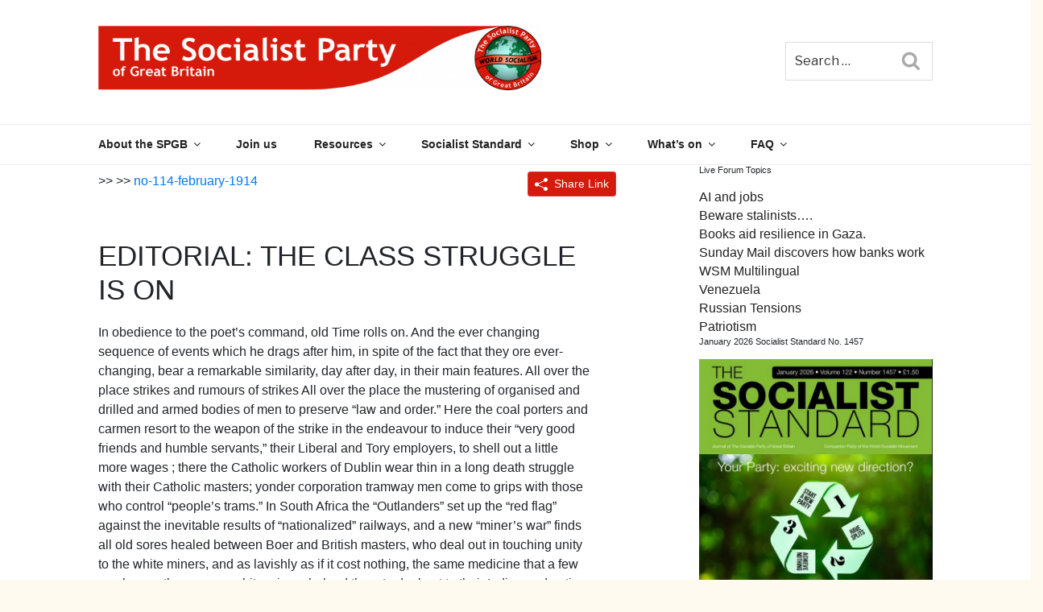

--- FILE ---
content_type: text/html; charset=utf-8
request_url: https://www.google.com/recaptcha/api2/anchor?ar=1&k=6LcxfM8ZAAAAAK6hnmTHkQQoGd9MxJKTBSQdA1hg&co=aHR0cHM6Ly93d3cud29ybGRzb2NpYWxpc20ub3JnOjQ0Mw..&hl=en&v=9TiwnJFHeuIw_s0wSd3fiKfN&size=invisible&anchor-ms=20000&execute-ms=30000&cb=87hzzbgzz0te
body_size: 48317
content:
<!DOCTYPE HTML><html dir="ltr" lang="en"><head><meta http-equiv="Content-Type" content="text/html; charset=UTF-8">
<meta http-equiv="X-UA-Compatible" content="IE=edge">
<title>reCAPTCHA</title>
<style type="text/css">
/* cyrillic-ext */
@font-face {
  font-family: 'Roboto';
  font-style: normal;
  font-weight: 400;
  font-stretch: 100%;
  src: url(//fonts.gstatic.com/s/roboto/v48/KFO7CnqEu92Fr1ME7kSn66aGLdTylUAMa3GUBHMdazTgWw.woff2) format('woff2');
  unicode-range: U+0460-052F, U+1C80-1C8A, U+20B4, U+2DE0-2DFF, U+A640-A69F, U+FE2E-FE2F;
}
/* cyrillic */
@font-face {
  font-family: 'Roboto';
  font-style: normal;
  font-weight: 400;
  font-stretch: 100%;
  src: url(//fonts.gstatic.com/s/roboto/v48/KFO7CnqEu92Fr1ME7kSn66aGLdTylUAMa3iUBHMdazTgWw.woff2) format('woff2');
  unicode-range: U+0301, U+0400-045F, U+0490-0491, U+04B0-04B1, U+2116;
}
/* greek-ext */
@font-face {
  font-family: 'Roboto';
  font-style: normal;
  font-weight: 400;
  font-stretch: 100%;
  src: url(//fonts.gstatic.com/s/roboto/v48/KFO7CnqEu92Fr1ME7kSn66aGLdTylUAMa3CUBHMdazTgWw.woff2) format('woff2');
  unicode-range: U+1F00-1FFF;
}
/* greek */
@font-face {
  font-family: 'Roboto';
  font-style: normal;
  font-weight: 400;
  font-stretch: 100%;
  src: url(//fonts.gstatic.com/s/roboto/v48/KFO7CnqEu92Fr1ME7kSn66aGLdTylUAMa3-UBHMdazTgWw.woff2) format('woff2');
  unicode-range: U+0370-0377, U+037A-037F, U+0384-038A, U+038C, U+038E-03A1, U+03A3-03FF;
}
/* math */
@font-face {
  font-family: 'Roboto';
  font-style: normal;
  font-weight: 400;
  font-stretch: 100%;
  src: url(//fonts.gstatic.com/s/roboto/v48/KFO7CnqEu92Fr1ME7kSn66aGLdTylUAMawCUBHMdazTgWw.woff2) format('woff2');
  unicode-range: U+0302-0303, U+0305, U+0307-0308, U+0310, U+0312, U+0315, U+031A, U+0326-0327, U+032C, U+032F-0330, U+0332-0333, U+0338, U+033A, U+0346, U+034D, U+0391-03A1, U+03A3-03A9, U+03B1-03C9, U+03D1, U+03D5-03D6, U+03F0-03F1, U+03F4-03F5, U+2016-2017, U+2034-2038, U+203C, U+2040, U+2043, U+2047, U+2050, U+2057, U+205F, U+2070-2071, U+2074-208E, U+2090-209C, U+20D0-20DC, U+20E1, U+20E5-20EF, U+2100-2112, U+2114-2115, U+2117-2121, U+2123-214F, U+2190, U+2192, U+2194-21AE, U+21B0-21E5, U+21F1-21F2, U+21F4-2211, U+2213-2214, U+2216-22FF, U+2308-230B, U+2310, U+2319, U+231C-2321, U+2336-237A, U+237C, U+2395, U+239B-23B7, U+23D0, U+23DC-23E1, U+2474-2475, U+25AF, U+25B3, U+25B7, U+25BD, U+25C1, U+25CA, U+25CC, U+25FB, U+266D-266F, U+27C0-27FF, U+2900-2AFF, U+2B0E-2B11, U+2B30-2B4C, U+2BFE, U+3030, U+FF5B, U+FF5D, U+1D400-1D7FF, U+1EE00-1EEFF;
}
/* symbols */
@font-face {
  font-family: 'Roboto';
  font-style: normal;
  font-weight: 400;
  font-stretch: 100%;
  src: url(//fonts.gstatic.com/s/roboto/v48/KFO7CnqEu92Fr1ME7kSn66aGLdTylUAMaxKUBHMdazTgWw.woff2) format('woff2');
  unicode-range: U+0001-000C, U+000E-001F, U+007F-009F, U+20DD-20E0, U+20E2-20E4, U+2150-218F, U+2190, U+2192, U+2194-2199, U+21AF, U+21E6-21F0, U+21F3, U+2218-2219, U+2299, U+22C4-22C6, U+2300-243F, U+2440-244A, U+2460-24FF, U+25A0-27BF, U+2800-28FF, U+2921-2922, U+2981, U+29BF, U+29EB, U+2B00-2BFF, U+4DC0-4DFF, U+FFF9-FFFB, U+10140-1018E, U+10190-1019C, U+101A0, U+101D0-101FD, U+102E0-102FB, U+10E60-10E7E, U+1D2C0-1D2D3, U+1D2E0-1D37F, U+1F000-1F0FF, U+1F100-1F1AD, U+1F1E6-1F1FF, U+1F30D-1F30F, U+1F315, U+1F31C, U+1F31E, U+1F320-1F32C, U+1F336, U+1F378, U+1F37D, U+1F382, U+1F393-1F39F, U+1F3A7-1F3A8, U+1F3AC-1F3AF, U+1F3C2, U+1F3C4-1F3C6, U+1F3CA-1F3CE, U+1F3D4-1F3E0, U+1F3ED, U+1F3F1-1F3F3, U+1F3F5-1F3F7, U+1F408, U+1F415, U+1F41F, U+1F426, U+1F43F, U+1F441-1F442, U+1F444, U+1F446-1F449, U+1F44C-1F44E, U+1F453, U+1F46A, U+1F47D, U+1F4A3, U+1F4B0, U+1F4B3, U+1F4B9, U+1F4BB, U+1F4BF, U+1F4C8-1F4CB, U+1F4D6, U+1F4DA, U+1F4DF, U+1F4E3-1F4E6, U+1F4EA-1F4ED, U+1F4F7, U+1F4F9-1F4FB, U+1F4FD-1F4FE, U+1F503, U+1F507-1F50B, U+1F50D, U+1F512-1F513, U+1F53E-1F54A, U+1F54F-1F5FA, U+1F610, U+1F650-1F67F, U+1F687, U+1F68D, U+1F691, U+1F694, U+1F698, U+1F6AD, U+1F6B2, U+1F6B9-1F6BA, U+1F6BC, U+1F6C6-1F6CF, U+1F6D3-1F6D7, U+1F6E0-1F6EA, U+1F6F0-1F6F3, U+1F6F7-1F6FC, U+1F700-1F7FF, U+1F800-1F80B, U+1F810-1F847, U+1F850-1F859, U+1F860-1F887, U+1F890-1F8AD, U+1F8B0-1F8BB, U+1F8C0-1F8C1, U+1F900-1F90B, U+1F93B, U+1F946, U+1F984, U+1F996, U+1F9E9, U+1FA00-1FA6F, U+1FA70-1FA7C, U+1FA80-1FA89, U+1FA8F-1FAC6, U+1FACE-1FADC, U+1FADF-1FAE9, U+1FAF0-1FAF8, U+1FB00-1FBFF;
}
/* vietnamese */
@font-face {
  font-family: 'Roboto';
  font-style: normal;
  font-weight: 400;
  font-stretch: 100%;
  src: url(//fonts.gstatic.com/s/roboto/v48/KFO7CnqEu92Fr1ME7kSn66aGLdTylUAMa3OUBHMdazTgWw.woff2) format('woff2');
  unicode-range: U+0102-0103, U+0110-0111, U+0128-0129, U+0168-0169, U+01A0-01A1, U+01AF-01B0, U+0300-0301, U+0303-0304, U+0308-0309, U+0323, U+0329, U+1EA0-1EF9, U+20AB;
}
/* latin-ext */
@font-face {
  font-family: 'Roboto';
  font-style: normal;
  font-weight: 400;
  font-stretch: 100%;
  src: url(//fonts.gstatic.com/s/roboto/v48/KFO7CnqEu92Fr1ME7kSn66aGLdTylUAMa3KUBHMdazTgWw.woff2) format('woff2');
  unicode-range: U+0100-02BA, U+02BD-02C5, U+02C7-02CC, U+02CE-02D7, U+02DD-02FF, U+0304, U+0308, U+0329, U+1D00-1DBF, U+1E00-1E9F, U+1EF2-1EFF, U+2020, U+20A0-20AB, U+20AD-20C0, U+2113, U+2C60-2C7F, U+A720-A7FF;
}
/* latin */
@font-face {
  font-family: 'Roboto';
  font-style: normal;
  font-weight: 400;
  font-stretch: 100%;
  src: url(//fonts.gstatic.com/s/roboto/v48/KFO7CnqEu92Fr1ME7kSn66aGLdTylUAMa3yUBHMdazQ.woff2) format('woff2');
  unicode-range: U+0000-00FF, U+0131, U+0152-0153, U+02BB-02BC, U+02C6, U+02DA, U+02DC, U+0304, U+0308, U+0329, U+2000-206F, U+20AC, U+2122, U+2191, U+2193, U+2212, U+2215, U+FEFF, U+FFFD;
}
/* cyrillic-ext */
@font-face {
  font-family: 'Roboto';
  font-style: normal;
  font-weight: 500;
  font-stretch: 100%;
  src: url(//fonts.gstatic.com/s/roboto/v48/KFO7CnqEu92Fr1ME7kSn66aGLdTylUAMa3GUBHMdazTgWw.woff2) format('woff2');
  unicode-range: U+0460-052F, U+1C80-1C8A, U+20B4, U+2DE0-2DFF, U+A640-A69F, U+FE2E-FE2F;
}
/* cyrillic */
@font-face {
  font-family: 'Roboto';
  font-style: normal;
  font-weight: 500;
  font-stretch: 100%;
  src: url(//fonts.gstatic.com/s/roboto/v48/KFO7CnqEu92Fr1ME7kSn66aGLdTylUAMa3iUBHMdazTgWw.woff2) format('woff2');
  unicode-range: U+0301, U+0400-045F, U+0490-0491, U+04B0-04B1, U+2116;
}
/* greek-ext */
@font-face {
  font-family: 'Roboto';
  font-style: normal;
  font-weight: 500;
  font-stretch: 100%;
  src: url(//fonts.gstatic.com/s/roboto/v48/KFO7CnqEu92Fr1ME7kSn66aGLdTylUAMa3CUBHMdazTgWw.woff2) format('woff2');
  unicode-range: U+1F00-1FFF;
}
/* greek */
@font-face {
  font-family: 'Roboto';
  font-style: normal;
  font-weight: 500;
  font-stretch: 100%;
  src: url(//fonts.gstatic.com/s/roboto/v48/KFO7CnqEu92Fr1ME7kSn66aGLdTylUAMa3-UBHMdazTgWw.woff2) format('woff2');
  unicode-range: U+0370-0377, U+037A-037F, U+0384-038A, U+038C, U+038E-03A1, U+03A3-03FF;
}
/* math */
@font-face {
  font-family: 'Roboto';
  font-style: normal;
  font-weight: 500;
  font-stretch: 100%;
  src: url(//fonts.gstatic.com/s/roboto/v48/KFO7CnqEu92Fr1ME7kSn66aGLdTylUAMawCUBHMdazTgWw.woff2) format('woff2');
  unicode-range: U+0302-0303, U+0305, U+0307-0308, U+0310, U+0312, U+0315, U+031A, U+0326-0327, U+032C, U+032F-0330, U+0332-0333, U+0338, U+033A, U+0346, U+034D, U+0391-03A1, U+03A3-03A9, U+03B1-03C9, U+03D1, U+03D5-03D6, U+03F0-03F1, U+03F4-03F5, U+2016-2017, U+2034-2038, U+203C, U+2040, U+2043, U+2047, U+2050, U+2057, U+205F, U+2070-2071, U+2074-208E, U+2090-209C, U+20D0-20DC, U+20E1, U+20E5-20EF, U+2100-2112, U+2114-2115, U+2117-2121, U+2123-214F, U+2190, U+2192, U+2194-21AE, U+21B0-21E5, U+21F1-21F2, U+21F4-2211, U+2213-2214, U+2216-22FF, U+2308-230B, U+2310, U+2319, U+231C-2321, U+2336-237A, U+237C, U+2395, U+239B-23B7, U+23D0, U+23DC-23E1, U+2474-2475, U+25AF, U+25B3, U+25B7, U+25BD, U+25C1, U+25CA, U+25CC, U+25FB, U+266D-266F, U+27C0-27FF, U+2900-2AFF, U+2B0E-2B11, U+2B30-2B4C, U+2BFE, U+3030, U+FF5B, U+FF5D, U+1D400-1D7FF, U+1EE00-1EEFF;
}
/* symbols */
@font-face {
  font-family: 'Roboto';
  font-style: normal;
  font-weight: 500;
  font-stretch: 100%;
  src: url(//fonts.gstatic.com/s/roboto/v48/KFO7CnqEu92Fr1ME7kSn66aGLdTylUAMaxKUBHMdazTgWw.woff2) format('woff2');
  unicode-range: U+0001-000C, U+000E-001F, U+007F-009F, U+20DD-20E0, U+20E2-20E4, U+2150-218F, U+2190, U+2192, U+2194-2199, U+21AF, U+21E6-21F0, U+21F3, U+2218-2219, U+2299, U+22C4-22C6, U+2300-243F, U+2440-244A, U+2460-24FF, U+25A0-27BF, U+2800-28FF, U+2921-2922, U+2981, U+29BF, U+29EB, U+2B00-2BFF, U+4DC0-4DFF, U+FFF9-FFFB, U+10140-1018E, U+10190-1019C, U+101A0, U+101D0-101FD, U+102E0-102FB, U+10E60-10E7E, U+1D2C0-1D2D3, U+1D2E0-1D37F, U+1F000-1F0FF, U+1F100-1F1AD, U+1F1E6-1F1FF, U+1F30D-1F30F, U+1F315, U+1F31C, U+1F31E, U+1F320-1F32C, U+1F336, U+1F378, U+1F37D, U+1F382, U+1F393-1F39F, U+1F3A7-1F3A8, U+1F3AC-1F3AF, U+1F3C2, U+1F3C4-1F3C6, U+1F3CA-1F3CE, U+1F3D4-1F3E0, U+1F3ED, U+1F3F1-1F3F3, U+1F3F5-1F3F7, U+1F408, U+1F415, U+1F41F, U+1F426, U+1F43F, U+1F441-1F442, U+1F444, U+1F446-1F449, U+1F44C-1F44E, U+1F453, U+1F46A, U+1F47D, U+1F4A3, U+1F4B0, U+1F4B3, U+1F4B9, U+1F4BB, U+1F4BF, U+1F4C8-1F4CB, U+1F4D6, U+1F4DA, U+1F4DF, U+1F4E3-1F4E6, U+1F4EA-1F4ED, U+1F4F7, U+1F4F9-1F4FB, U+1F4FD-1F4FE, U+1F503, U+1F507-1F50B, U+1F50D, U+1F512-1F513, U+1F53E-1F54A, U+1F54F-1F5FA, U+1F610, U+1F650-1F67F, U+1F687, U+1F68D, U+1F691, U+1F694, U+1F698, U+1F6AD, U+1F6B2, U+1F6B9-1F6BA, U+1F6BC, U+1F6C6-1F6CF, U+1F6D3-1F6D7, U+1F6E0-1F6EA, U+1F6F0-1F6F3, U+1F6F7-1F6FC, U+1F700-1F7FF, U+1F800-1F80B, U+1F810-1F847, U+1F850-1F859, U+1F860-1F887, U+1F890-1F8AD, U+1F8B0-1F8BB, U+1F8C0-1F8C1, U+1F900-1F90B, U+1F93B, U+1F946, U+1F984, U+1F996, U+1F9E9, U+1FA00-1FA6F, U+1FA70-1FA7C, U+1FA80-1FA89, U+1FA8F-1FAC6, U+1FACE-1FADC, U+1FADF-1FAE9, U+1FAF0-1FAF8, U+1FB00-1FBFF;
}
/* vietnamese */
@font-face {
  font-family: 'Roboto';
  font-style: normal;
  font-weight: 500;
  font-stretch: 100%;
  src: url(//fonts.gstatic.com/s/roboto/v48/KFO7CnqEu92Fr1ME7kSn66aGLdTylUAMa3OUBHMdazTgWw.woff2) format('woff2');
  unicode-range: U+0102-0103, U+0110-0111, U+0128-0129, U+0168-0169, U+01A0-01A1, U+01AF-01B0, U+0300-0301, U+0303-0304, U+0308-0309, U+0323, U+0329, U+1EA0-1EF9, U+20AB;
}
/* latin-ext */
@font-face {
  font-family: 'Roboto';
  font-style: normal;
  font-weight: 500;
  font-stretch: 100%;
  src: url(//fonts.gstatic.com/s/roboto/v48/KFO7CnqEu92Fr1ME7kSn66aGLdTylUAMa3KUBHMdazTgWw.woff2) format('woff2');
  unicode-range: U+0100-02BA, U+02BD-02C5, U+02C7-02CC, U+02CE-02D7, U+02DD-02FF, U+0304, U+0308, U+0329, U+1D00-1DBF, U+1E00-1E9F, U+1EF2-1EFF, U+2020, U+20A0-20AB, U+20AD-20C0, U+2113, U+2C60-2C7F, U+A720-A7FF;
}
/* latin */
@font-face {
  font-family: 'Roboto';
  font-style: normal;
  font-weight: 500;
  font-stretch: 100%;
  src: url(//fonts.gstatic.com/s/roboto/v48/KFO7CnqEu92Fr1ME7kSn66aGLdTylUAMa3yUBHMdazQ.woff2) format('woff2');
  unicode-range: U+0000-00FF, U+0131, U+0152-0153, U+02BB-02BC, U+02C6, U+02DA, U+02DC, U+0304, U+0308, U+0329, U+2000-206F, U+20AC, U+2122, U+2191, U+2193, U+2212, U+2215, U+FEFF, U+FFFD;
}
/* cyrillic-ext */
@font-face {
  font-family: 'Roboto';
  font-style: normal;
  font-weight: 900;
  font-stretch: 100%;
  src: url(//fonts.gstatic.com/s/roboto/v48/KFO7CnqEu92Fr1ME7kSn66aGLdTylUAMa3GUBHMdazTgWw.woff2) format('woff2');
  unicode-range: U+0460-052F, U+1C80-1C8A, U+20B4, U+2DE0-2DFF, U+A640-A69F, U+FE2E-FE2F;
}
/* cyrillic */
@font-face {
  font-family: 'Roboto';
  font-style: normal;
  font-weight: 900;
  font-stretch: 100%;
  src: url(//fonts.gstatic.com/s/roboto/v48/KFO7CnqEu92Fr1ME7kSn66aGLdTylUAMa3iUBHMdazTgWw.woff2) format('woff2');
  unicode-range: U+0301, U+0400-045F, U+0490-0491, U+04B0-04B1, U+2116;
}
/* greek-ext */
@font-face {
  font-family: 'Roboto';
  font-style: normal;
  font-weight: 900;
  font-stretch: 100%;
  src: url(//fonts.gstatic.com/s/roboto/v48/KFO7CnqEu92Fr1ME7kSn66aGLdTylUAMa3CUBHMdazTgWw.woff2) format('woff2');
  unicode-range: U+1F00-1FFF;
}
/* greek */
@font-face {
  font-family: 'Roboto';
  font-style: normal;
  font-weight: 900;
  font-stretch: 100%;
  src: url(//fonts.gstatic.com/s/roboto/v48/KFO7CnqEu92Fr1ME7kSn66aGLdTylUAMa3-UBHMdazTgWw.woff2) format('woff2');
  unicode-range: U+0370-0377, U+037A-037F, U+0384-038A, U+038C, U+038E-03A1, U+03A3-03FF;
}
/* math */
@font-face {
  font-family: 'Roboto';
  font-style: normal;
  font-weight: 900;
  font-stretch: 100%;
  src: url(//fonts.gstatic.com/s/roboto/v48/KFO7CnqEu92Fr1ME7kSn66aGLdTylUAMawCUBHMdazTgWw.woff2) format('woff2');
  unicode-range: U+0302-0303, U+0305, U+0307-0308, U+0310, U+0312, U+0315, U+031A, U+0326-0327, U+032C, U+032F-0330, U+0332-0333, U+0338, U+033A, U+0346, U+034D, U+0391-03A1, U+03A3-03A9, U+03B1-03C9, U+03D1, U+03D5-03D6, U+03F0-03F1, U+03F4-03F5, U+2016-2017, U+2034-2038, U+203C, U+2040, U+2043, U+2047, U+2050, U+2057, U+205F, U+2070-2071, U+2074-208E, U+2090-209C, U+20D0-20DC, U+20E1, U+20E5-20EF, U+2100-2112, U+2114-2115, U+2117-2121, U+2123-214F, U+2190, U+2192, U+2194-21AE, U+21B0-21E5, U+21F1-21F2, U+21F4-2211, U+2213-2214, U+2216-22FF, U+2308-230B, U+2310, U+2319, U+231C-2321, U+2336-237A, U+237C, U+2395, U+239B-23B7, U+23D0, U+23DC-23E1, U+2474-2475, U+25AF, U+25B3, U+25B7, U+25BD, U+25C1, U+25CA, U+25CC, U+25FB, U+266D-266F, U+27C0-27FF, U+2900-2AFF, U+2B0E-2B11, U+2B30-2B4C, U+2BFE, U+3030, U+FF5B, U+FF5D, U+1D400-1D7FF, U+1EE00-1EEFF;
}
/* symbols */
@font-face {
  font-family: 'Roboto';
  font-style: normal;
  font-weight: 900;
  font-stretch: 100%;
  src: url(//fonts.gstatic.com/s/roboto/v48/KFO7CnqEu92Fr1ME7kSn66aGLdTylUAMaxKUBHMdazTgWw.woff2) format('woff2');
  unicode-range: U+0001-000C, U+000E-001F, U+007F-009F, U+20DD-20E0, U+20E2-20E4, U+2150-218F, U+2190, U+2192, U+2194-2199, U+21AF, U+21E6-21F0, U+21F3, U+2218-2219, U+2299, U+22C4-22C6, U+2300-243F, U+2440-244A, U+2460-24FF, U+25A0-27BF, U+2800-28FF, U+2921-2922, U+2981, U+29BF, U+29EB, U+2B00-2BFF, U+4DC0-4DFF, U+FFF9-FFFB, U+10140-1018E, U+10190-1019C, U+101A0, U+101D0-101FD, U+102E0-102FB, U+10E60-10E7E, U+1D2C0-1D2D3, U+1D2E0-1D37F, U+1F000-1F0FF, U+1F100-1F1AD, U+1F1E6-1F1FF, U+1F30D-1F30F, U+1F315, U+1F31C, U+1F31E, U+1F320-1F32C, U+1F336, U+1F378, U+1F37D, U+1F382, U+1F393-1F39F, U+1F3A7-1F3A8, U+1F3AC-1F3AF, U+1F3C2, U+1F3C4-1F3C6, U+1F3CA-1F3CE, U+1F3D4-1F3E0, U+1F3ED, U+1F3F1-1F3F3, U+1F3F5-1F3F7, U+1F408, U+1F415, U+1F41F, U+1F426, U+1F43F, U+1F441-1F442, U+1F444, U+1F446-1F449, U+1F44C-1F44E, U+1F453, U+1F46A, U+1F47D, U+1F4A3, U+1F4B0, U+1F4B3, U+1F4B9, U+1F4BB, U+1F4BF, U+1F4C8-1F4CB, U+1F4D6, U+1F4DA, U+1F4DF, U+1F4E3-1F4E6, U+1F4EA-1F4ED, U+1F4F7, U+1F4F9-1F4FB, U+1F4FD-1F4FE, U+1F503, U+1F507-1F50B, U+1F50D, U+1F512-1F513, U+1F53E-1F54A, U+1F54F-1F5FA, U+1F610, U+1F650-1F67F, U+1F687, U+1F68D, U+1F691, U+1F694, U+1F698, U+1F6AD, U+1F6B2, U+1F6B9-1F6BA, U+1F6BC, U+1F6C6-1F6CF, U+1F6D3-1F6D7, U+1F6E0-1F6EA, U+1F6F0-1F6F3, U+1F6F7-1F6FC, U+1F700-1F7FF, U+1F800-1F80B, U+1F810-1F847, U+1F850-1F859, U+1F860-1F887, U+1F890-1F8AD, U+1F8B0-1F8BB, U+1F8C0-1F8C1, U+1F900-1F90B, U+1F93B, U+1F946, U+1F984, U+1F996, U+1F9E9, U+1FA00-1FA6F, U+1FA70-1FA7C, U+1FA80-1FA89, U+1FA8F-1FAC6, U+1FACE-1FADC, U+1FADF-1FAE9, U+1FAF0-1FAF8, U+1FB00-1FBFF;
}
/* vietnamese */
@font-face {
  font-family: 'Roboto';
  font-style: normal;
  font-weight: 900;
  font-stretch: 100%;
  src: url(//fonts.gstatic.com/s/roboto/v48/KFO7CnqEu92Fr1ME7kSn66aGLdTylUAMa3OUBHMdazTgWw.woff2) format('woff2');
  unicode-range: U+0102-0103, U+0110-0111, U+0128-0129, U+0168-0169, U+01A0-01A1, U+01AF-01B0, U+0300-0301, U+0303-0304, U+0308-0309, U+0323, U+0329, U+1EA0-1EF9, U+20AB;
}
/* latin-ext */
@font-face {
  font-family: 'Roboto';
  font-style: normal;
  font-weight: 900;
  font-stretch: 100%;
  src: url(//fonts.gstatic.com/s/roboto/v48/KFO7CnqEu92Fr1ME7kSn66aGLdTylUAMa3KUBHMdazTgWw.woff2) format('woff2');
  unicode-range: U+0100-02BA, U+02BD-02C5, U+02C7-02CC, U+02CE-02D7, U+02DD-02FF, U+0304, U+0308, U+0329, U+1D00-1DBF, U+1E00-1E9F, U+1EF2-1EFF, U+2020, U+20A0-20AB, U+20AD-20C0, U+2113, U+2C60-2C7F, U+A720-A7FF;
}
/* latin */
@font-face {
  font-family: 'Roboto';
  font-style: normal;
  font-weight: 900;
  font-stretch: 100%;
  src: url(//fonts.gstatic.com/s/roboto/v48/KFO7CnqEu92Fr1ME7kSn66aGLdTylUAMa3yUBHMdazQ.woff2) format('woff2');
  unicode-range: U+0000-00FF, U+0131, U+0152-0153, U+02BB-02BC, U+02C6, U+02DA, U+02DC, U+0304, U+0308, U+0329, U+2000-206F, U+20AC, U+2122, U+2191, U+2193, U+2212, U+2215, U+FEFF, U+FFFD;
}

</style>
<link rel="stylesheet" type="text/css" href="https://www.gstatic.com/recaptcha/releases/9TiwnJFHeuIw_s0wSd3fiKfN/styles__ltr.css">
<script nonce="pYgOpf-9RRCVEFQ5mEBdmw" type="text/javascript">window['__recaptcha_api'] = 'https://www.google.com/recaptcha/api2/';</script>
<script type="text/javascript" src="https://www.gstatic.com/recaptcha/releases/9TiwnJFHeuIw_s0wSd3fiKfN/recaptcha__en.js" nonce="pYgOpf-9RRCVEFQ5mEBdmw">
      
    </script></head>
<body><div id="rc-anchor-alert" class="rc-anchor-alert"></div>
<input type="hidden" id="recaptcha-token" value="[base64]">
<script type="text/javascript" nonce="pYgOpf-9RRCVEFQ5mEBdmw">
      recaptcha.anchor.Main.init("[\x22ainput\x22,[\x22bgdata\x22,\x22\x22,\[base64]/[base64]/[base64]/KE4oMTI0LHYsdi5HKSxMWihsLHYpKTpOKDEyNCx2LGwpLFYpLHYpLFQpKSxGKDE3MSx2KX0scjc9ZnVuY3Rpb24obCl7cmV0dXJuIGx9LEM9ZnVuY3Rpb24obCxWLHYpe04odixsLFYpLFZbYWtdPTI3OTZ9LG49ZnVuY3Rpb24obCxWKXtWLlg9KChWLlg/[base64]/[base64]/[base64]/[base64]/[base64]/[base64]/[base64]/[base64]/[base64]/[base64]/[base64]\\u003d\x22,\[base64]\\u003d\x22,\x22wrhcw7LDo8KYI8KhT8KCRw7DisKOw4YUAVHCvMOQEEzDsSbDpWHCjWwBVRvCtwTDiHlNKnd3V8OMV8OVw5J4HnvCuwtmGcKifjNgwrsXw4jDjsK4IsKYwojCssKPw5lsw7hKC8KcN2/Dv8OSUcO3w5fDuwnChcOzwr0iCsO9FCrCgsOMIHhwK8OWw7rCiSfDqcOEFGAIwofDqmTCn8OIwqzDmsOPYQbDhsKXwqDCrFHCkEIMw4LDi8K3wqoHw6kKwrzCqsKJwqbDvWLDisKNwonDoUhlwrhbw5U1w4nDvMKrXsKRw6sAPMOcaMKOTB/CucK4wrQDw5/[base64]/Dnlh2QAc9dMOow7htwozDg2DDtMKGOsO1YMOnYEZhwoh6dzxmbW9LwpMaw4bDjsKuGsKuwpbDgH7CssOCJMOow79Hw4EOw542fGBKeAvDmzdycsKOwqFMZhXDmsOzcmJ8w61xd8OIDMOkSwc6w6MaLMOCw4bCqMKMaR/CtcORFHwFw580UwNOQsKuwp3CuFRzCcO4w6jCvMK/wp/[base64]/[base64]/URvDpjfCiRpUwrHDgcK+acOHw41Tw7rCisKgI2ogP8ONw7bCusKqf8OLZwnDvVU1ZMK6w5/CngZRw64iwoQqR0PDs8OIRB3DnXRiecOqw4IeZnPCtUnDiMKxw6PDlh3Cj8KDwp1jworDvSVQLnMREXpFwoQWw4HCvzTDjizDpkhLw59HEEAiARbDo8OkOMOKw6gjDgZUI0vDq8KmaF9La2MOP8OyeMKGERxMQ1PCpsOga8KPGW1eUix4UBAqwrHChBMhJsK/woLChAXCpVF5w68JwokkQnc+w43CqmfCuWzDs8KYw5Vlw6QwY8Ogw7QnwonDocKbDGHDrsOHUsKLHMKXw5XDj8O3w6bCkD/DgR0vDBbCkgNeKk/[base64]/[base64]/FcK7w63DtCbChcK7wqjDk8OEYMK7wpfDpMOwwrLCrx1XJsOyaMOpAAcLHMOiRSzCjTzDl8Kkf8KXQcKAwrPCj8KiOSnCu8K4w6DDjgJrwrfCkVEwUsO0TyBNwr3DlhfDmcKCw7zCuMO4w4ofMsOJwpfCv8KzGcOIwrs8wpnDqMKUwoDCgcKHARx/wphRdFLDgkfCtmrCqhnDugTDm8KBRCMIw7fCrn7DugA3LSPCicOiRcOZwpHDrcKyZcOHw6DDh8Ovw71lSWA2Yks0ZiE+w7XDgsOywovDnlIqYioRwqbCiARBd8OYe29OZMOWC30/ci7Cr8OcwoAkG03DgmnDsXzCvsO9e8Ojw48EUsO9w4TDgHDCoBXCswvDscKyJ2EGwrFMwqzCm2bDuRULw79PAhcPUMK8FcOHw5LCksOOe3bDsMK4UcOMwrIwZ8Kxw5gRw7/[base64]/[base64]/[base64]/wpjCgMOFwoVjGwrCkRoMw6/Ch8KowqE/wr5dwoPDnk/CmlDDmMOjBsKDwogvSCBaQcOgXcKqZgd5XiUFSsOiPsK8DsObw6AFOBVyw5rDtMO9U8KLOsO+wpPCg8Kaw6bClRTDtGZZKcKnZMO9Y8OaKsOWWsK1w7U1w6ZRw4/DncOwYRNNf8K8w4fCvmnDvQV/IcKBHz8aK3zDgXkALEXDl3zDksOlw7/CsnRvwqXCpB4NY3B/[base64]/[base64]/w4xKwpbCoMKewoc6Z2zCik3CpcOfTlfClcOhBg7CmsK7wpIrR0IbJQhRw70/[base64]/wqs+woVFw6dITsODACHDuWV5LsK/w603dxFYwo5VKsKOw75yw47DscOCwotfNcOnwoosMMKvwoXDgMKMwrXCqBlNwrDDtzUaL8OaKsKzacKdw5dewpwjw4FxZnLCicO7KXvCrcK4DlJIwpjDoCFZYXXClsKPwrkbwrZ0IhJ2KMOTwr7DnDzDs8OOe8OQfcOcD8KkeS/CvsKzw63DmQ98w47DscK5w4fDhQxhwpjCs8KNwoJpw51jw6jDnUYdHlvCscOpf8OUw6EGw7zCnRTCimBDw6Erw4DDtSXDjhcULcOiPi3ClsKIOFbDiwYQCcK9wr/[base64]/CrmTDgyvCgj14wovCjADCn24dw5Mrw4XDjxDCpMKoX8KBwrfDuMOuw7A0PjtRw5VYK8KtwpjCi0PClcKIw6U1wrvCoMK2wpDCl2Nkw5LDgCphYMOyDRohwrvClsODwrbDpnNiIsOSJcOPwp5ZWMOzbWx+wql/fsOnw6kMw4QXw5rDtR0vwq7CgsO7w4DCh8OEEG0WM8OuAyrDkGzDuzhEwqbCk8KawqnCoBjDsMK/OyHDosKAw6HClsKwc0/CrHHCnWs3wo7DpcKbecKtc8KLw5tfwr7DjsOLwpoIw6PCj8KHw77Ckx7DuEF8YMOawq88e3jCosKrw6nCvsK3wp/CpVfDssOUw5jCr1TCuMK2w6DDpMKYw49gSg4WMcOtwoQxwqppIMOQDWgedcKpX1DDvMKzIcOQw63CkjnCvj52XW5EwqXDjww4WkvCiMK1Pj/[base64]/[base64]/VsK6w6PCi3dOwo5sw5AVwqLClMKaw7BEdXLDsjHDoi/Ct8KUWMK2wpwKw6nDh8OTeQ3CszrDnnXCsQHDocOsGMO4KcKdKn7Cv8KQw6nChsOHDsKXw7rDvsOhVsKSBsKeBsO2w4ZRbsOwH8Opw4DCl8OGw6YawoUYwqkKw5NCw7nDmsKMw4bDlMKfQyclNQNLThZ0wp9YwrnDtMO0w77CtWXCo8O/QiQ5wpxpcE0Dw6dNV0TDmmjCqWUQwqJlw7kgwoJow5k7wpDDjC9aW8Oyw6LDkzplwqfCq07Dk8KfVcKnw43DgMKxwrXDlsKVw6/DnkvCtk4mwq3Cu3MqSsOswp8owo7DvhPCucKze8KNwqjDjMKnOcKuwoZLBDzDh8KAMANGJ2JoEmxeCV7Dn8OFRyg3wrgYw65XOhg4wpLCp8OKFEJ6bcOQNHpeJicTUsK/SMOOVsOVNMO/[base64]/CnH/Cm1lPWsK1wpHDshpsTWxJTB49V0k1wpcgOFDCgHDDrcKUwq7CqnIkMEfDpz1/E1fCrsO7w64lYcKnbFcWwpFidnxfw4TDj8OGw7vCgBgEwptEVzwawrRdw4/Cmw9TwotRZcKkwoLCvcO/w7saw7BvAMOnwrDDn8KPJMO8wrjDkVTDqCjCvcOowr/Dhj8yHBJgw5/DkjnDjcKUAwfCgHdJwrzDmT7CoCIww4p/wqbDsMOGwqt/worCgi/[base64]/CgxjDgMOVCMKhwqvCnm4dw6REOsONRMK9w5wID8KIYcKGRjl5w7UFZwxaesOuw7fDuUvCsz9fw5nDt8K4RcOVw5HDoy/CosOsVcOZFHlCGsKGaTh5wo8UwpAtw6lYw4ozwoBoeMOXw7sPw5DChcKPwrcmwpvCpF8kfsOgecKLIcOPw7TCsVxxE8KiG8OffWzClAHDlQTDgndVQAvCmTArw5XDsUHChHUeQ8K/w7HDv8Ojw5PDuxJDIMOWDRAxw7Bcw7vDuwnCt8Kyw70Uw4bDr8OFX8OiMcKMRMK+DMOMwpwWdcOtCWsyVMOIw6rCh8OlwpPDvMKuw43DmMKDO1dWf3zCg8OgBl5OdRoiWDZAw7PCmsKLBRHCt8OqG1LCsQVkwpAiw7XCj8O/w5thB8OswpMJATjCtcKIwpRsfAfCnCZ3w47DjsO4w7XClmjDjyDDhMOEwqcKw6p+aj0zw6nCjRrCrsKrwpUSw4fCpsOwXcOowrZVwoNPwr/DqlTDm8OKLnHDtcOVwojDscOpR8KOw41swrQOQ2ERChdVM2DDhXZawpECwrHDjsOiw6PDncO6IcOAwrELdsKOY8K5w57CvFUVNTTCvHnDk17DlMOiw7XDvsOLw4pfw5gpIgLDnwDCpQvCmRLDscOkw5BTC8KqwqcxYMKpGMOuAcKbw73CssK5w51/wqJWwpzDr20tw4YLw47DlwVSU8OBRcOZw7XDssO+eBdkwrLDjiUQSg9MYDfCrsKDC8O5TDJtQ8OHV8OcwrXCj8OLwpXDhMKbZzbCjcOOUcKyw77ChcK+U3/DmX4aw4jDsMKBeSrCvMOawpfDgnDCmcOgfcKoXcOrTcOEw67CnsO4BsOEwoxzw7IcJsOiw4ZQwq4KT3tpwqRdwpfDkcOKwpFOwpjCocOhwplGwprDiUvDjMO3wrzCsHlTTsKuw6DDhlJZwp9YSMOHwqQXOMKuUBh/w5dFYsOdQEs3w74swrt0w7JPMCV5SUXDhcOLe1/Ckg8NwrrClsKTwqvCqFjDsn3DmsKJw4t1wp7Cn0U2W8Opw7Ijw53CkyTDqBvDhsOAw4HCqzXCuMOMwrPDrTLDicOKwpfCtsKpwrPDqX9zWMOyw6oow6PCnMOgVnbChMOhfVLDkCHDtjAswr7DrD3Dvl7Ds8KNVGnClMKCw5JqYsOPDiYWYi/DjmFrwqkCLUTDi07DrcK1w5MxwrQdw6dvE8KAwoddasO6w6woTykRw4PDnsO/ecO9QBECwqVCb8KuwrZyHxdkw5PCm8OPw4A7EnzCgMOlRMOGwqXChMOSw4rDrDjDscKLISTDrGPChW/DmSVnFMKow5/[base64]/Dph3DtsODwq/Cozo8w6DCnMOWHMO7LFkIw7HCk0Uvwqh0QsOiwq/Ctn/ChcOBwp1NMMO7w5DCkiLCn3HDn8K0Dnd/wpE7aDV4TMODwoB1JnvDgcOfwoQkw4jDpMKMLg0twpJmwonDl8OJbUhwb8KTMm1rwqUdwprCvUovHsKow7M1JG5ADVJ+PEkww5Elf8O5O8O2XwXCg8ORelTDoUDChcKkSMOIbV8hecOEw55kZcOHVQXDh8OjEMKsw7Fzwr8YKnfDvsOcZ8KgYW/CpsOlw7czw4wiw6HCo8ONw5B+YG02WMKpw4sTOcOow4IRwpxyw4loeMK4BiXCrcOfOcKba8O9JkHDucOOwpjCsMONYFQEw77DniIxLCbCmHHDjCYdw7TDnxbCiBQAanrCjGlnwp3DlcO6wozDgBQEw6zDscOCw7LCvA4RG8KJw7huwpN0bMOHej7DtMOFN8KTVW/CmsOSwrAwwqM8J8KZwoHCgzIWw6vDnsKWDBrClUcYwpJSwrbDpsKfwodrwqbClH1XwpgYw6ROMVTCrsOzV8OdOcOzEMKLVsKeG0lzQjtabFXCqsOTw5/Cqzl6wqR7wqPDlMO0XsKdwrXCigUewrV+fnHDrTnDgiAbw4ggaRzDmy5QwpVkw6J0KcObalh0wqsxasOQF185w5pBw4fCskIzw5BPw4BEw6fDnhN4UxhmY8OwaMOUNsK0ZEoMW8OvwonCtsOlw6slFcKhYcK+w53Dt8OJG8Odw5bDmkZ1GMKTUGoyf8KYwoRrbE/Dv8KowrlBTm1Xwp5NYcOXwrVBYMOXwp7Dl2YKSWALw4ATw40RC0cZX8OSUMOFKlTDp8OuwonCnFVVGsKdd1IPwo/Dm8KwL8KDe8KHwoJ2wq/CtBgGwqo5a17DoWAHw6UQEGHCv8ORWyo6SHnDqMO8Yj/[base64]/RcOeZH/[base64]/CmcK4YjfCilbDix8RwqvCmCZiMsKmRAhXPVBkwp7CusKnCXBPVjPCusKqwpJ5w43CmcO/[base64]/N8OERnTDrXDCvcKnw5fCvsKxdywfwojDq8K+wqAQw70Vw53Cug/[base64]/w7DDg8KlbcOablbCv8O0QG4BEi3CnDpHRR/ChsK0VMOPwp4Fw711w7JLwpXCjsOJwqF9w6rCrcKqw4lgw57DlMOBw4EBFMOLDcOBecOOPFRdJz/[base64]/[base64]/DlsO5wo4VX1ZsScOlYHnCq8OZJwMNw5sDw7LDjsO3w4bDpMOpwpvCgmpww4nCscOgwqFcwp/Cnw5cwpvCu8Kzw6QDw4gbVMK/QMODw6/Drh18fXEkwqPDvsKlw4TCtF/DkQrDm3HCnCbCtQrDpgoAwrAlcAfCh8K+wpjChMKMwpNGHxPCjcOHw4nDq1oMBsKqw73Dohtkwr8rJU4sw509Yk/CmU1sw6dRN2x9w57CnUIUw6sYC8K9KALDgXfDgsOLw5HDq8OcfsKRw4hjwrfCm8Kyw6p+CcO+w6PCncKLNMOtYzfCgcOgOS3DoRJ/HcKFwrXCscOib8KeS8KfwpDCmVnDgBXDpjjChgPCnsOBBDULw7gxw4TDisKHCHHDj0TClRsOw6bCicKQKMKqwpIaw7x7wpfClcOPC8KwAF/CtMK4w5zDnA3CjWvDucKww7k1AsOqZ3gzbMKMHsKuDcKJM2xkOsKSwoduMCbCkcKLbcOnw5IPwrExNGwiw4cYwo/[base64]/ChcO/al8Twqh9wphAw6EKwq04AsO6esOtw7BxwrMSHFvDvEZ4KMOawqTCr25RwpgywrnDusOVK8KePMKlKXkOwrwawoDCkMOiZsK7fmVsFcOzHCLDqk7DtG/DoMKORcOyw7gCbsO7w6rCtmU+wrfCp8O5acKowqnCuxfDknNYwqYHwoIxwqZFwqwfw70udcK0SMKaw7TDosOpE8KKOj3DpBY0WMONwqzDs8O6w5xvSsOdP8OvwpnDvcKHU1Zewq7CvQvDhMO5CMKzwpTDozbCgCtTTcOgEAR/FcOKwrtrw5gaw4jClcObLCRXwrnCnA/[base64]/DlivDuMOawqpYYz0awqU5wpcYw5zDsw/DrMO8wr00wqY2w7zDrzFGAFXChj/DpjNTAScmUMKAwqZhY8OuwpjCtsKiSsKmwqTCjMOtNhdXBwzDisOww4wzTDDDhG8cCSMAJ8OwDRvCjcKqwqkvQz5Ndg7DvMO9AMKMQcKVwobDrMKjMA7DuzPDmhN/[base64]/w7PDksORw7zDqMOkwrbCtMOqMQcpYRYFw5dJCMO9NMKQS1dXXhlBw4fChcOewqV2w6rDty4+wpgYwqHCuADChhNRwqLDhhXCoMKDeSJVcUXDosKRbsO5w7dnSMK9w7PCpjfCtsO0McO5PGLDrhkbw4jCox/ClygdfMKQwq/CrwzCuMOxB8KLd3A4VMOpw6MaWhPCiTnCgXs0GMOtMcOhwrHDimbDtsKFYDrDtDTCrFo2Y8KdwrrDgzbDnCjDl1zDgXzCj0XCvTwxGQHCscO6M8OzwrrDhcOrVX1Aw7TDssOOw7cCbgxOEMKuwrU5dMO7w40xw7bDqMK2RmAowp7Coisuw7/[base64]/DtXPDt8OZwpjDlsKowpDCoMOdFsKcw70waMKDwq0QwqHCmngNwqRtwq/DuGjDiHgpEcOVV8O5fzQww5AqZMObCsO/SFl9BHvCvibDrnzDgBrCosOsNsOOw5fCu1BlwqsSH8KAHzjDvMOWw7R9OFNjw6ZEw55OQMOcwrM6FGvDrwowwq1FwooACWovw5nDm8KSA3DCqSzCicKNecK5PcKzYztDKcO4w7/Du8KBwr1QacKmw7BnCj8wRgXDsMOWwphfwr9ob8Kww6VCAURaIx7DgzxZwrXCtMKVw7XChGFgw54/VxfClMKHf1hswobCo8K7SgBpG2HCpcKdw491wrfDsMKDV30Twp1sasOBbsK9eCTDoREBw5Vzwq/DrMKfOMODXygSw67CjGxvw6XCucObwr/CuGsNWA7CqsK+w5I9FlhrYsKUMlEww51twq96f1/DgcKgMMKmwrguw60ewodmw6dgwr10wrXCpVHDj3wKEMKUJRo2fsOuHcOgCT/[base64]/[base64]/[base64]/CosOew6nDonPCosOVwpjDlVENw6rCvsOUBwd8wow6w4YRIxTCoQERJsKGwqBIw4DCpEpOwo5aJsOuTcKowpvClMKfwrDCnC8swrdJw7/Cj8Oxw4HDlmHDmsO+SMKowqPCqS9NJ1QdEQ/CusO1wq1yw7h2woQXFsK7DMKGwonDvAvCuwotw79TCGXDvMOXwoleLBkqM8OWwoY2J8OZS0dow70Sw54hBT/Cj8KVw4HCtsOvKSlyw4XDosKvwr/[base64]/Cv8KVFMKTwrJFFsONDAFWKhBAwqBbwq1SA8OkK1PDhAEOGsOYwr/Dj8K9w60iDzTDoMOwVURgJ8K6w6XCicKnw53DiMOqwqDDl8Okw5bCunpsacKVwrc7eCMPw6TDswHDu8KHw6rDmMOnYMOmwonCnsKZwo/CsS5lwrMpXsO3wotiwq5Pw7rDrMOxMm3CtVPCuSpSw4c6TsO2w4jDqcKcZ8K4wo/CusKww5h3PBPDnsKUwrXCvsO+YXvDggBRwoDDr3AAw7PCoCzCoHNZI2pXccO4BnVcSkLDk2jCgMOSwo3Cg8KFEmHCrxLCnDk4DDHDiMOwwq8Gw55ewqh/[base64]/OsOmwqkowpVYw4LCucKEwowOd1fDr8OMUWQ+wqTCsApJDcOhFEHDr044SWHDtsKcL3TCpMOZw5pNw7/DvcKgAMOmayjDjcOPJmp5AAAEG8OiYXYjw48jDcOKw7rDk2VTL3bDrzHCoRQ4ZMKqwqIORkQOZBjCi8Kow7oXJMKwWcO9ZB9Cw61Xwq/CqmrCocKBw5vDtMKZw4LDoCkfwrDCkhc1wpvDnMKyTMKWw6DDp8KcfxPDqsKNSMKucMKAw5BdOMOidx7DrMKIEx/Cm8O+wrPCh8O5NMKlw7XDml7ChsO2XcKgwrgdOi7DgsOCGMOLwrR3wq98w687OMKwUGNYwqVxwrpCOsOhw6XCi2JZTMK0fnVlwoHDiMKZwrwTwrpkwr4RwrrCtsO8V8OiT8Ofw7Frw7rClHzDgsKCNSJ5E8K9P8KlDUkQDz7Dn8OqXsO/wrl0FsODw7howrwPwodzRsOWwq/CssO3w7UFEsKUOcO0Rz/[base64]/DRgnbcKVw63DnAJ9w4Bgw7zDqGdSwo/DulLCssKLw7nDrcOBwrzDh8KlfcKQK8K1B8Kfw75PwpYzw4kvw7jDisOGwpI3JsKNTzXDoCzCvDTCqcOAwoHCpSrDosKzLmhSZifDoCnDgMKrWMKhXWLCk8KGKUpzQsOgfXbCusKXA8OKw4tCYHk9w5rDlcKswrHDnj02wqLDhsOFKsKjC8O9W33Dnk50UA7Cm3DCiC/[base64]/DmsOANj8Zwr1qwqbDosOxwq8desK2wokcwqLDjcKOOcKZFcOfw5YURDrCi8Oyw7dAGxfDjUXCvj4ew6jCh2QVwpHCv8ODO8OaDhA5wqrDpMK3LWfDu8K9LU/Di03DshDCsCUmcMO6N8K4GcOxw6dkw70RwpPDjcKzwoXCuxLCq8Ogwr4xw7XDoVvDhXR8KRkMAzzCucKtwo4GQ8OZwq1OwoYlwqkpVsOow4HCssOocDJbP8Ogw4pHw57CoyZCLMOJS3zCg8ObKsK0Y8O6w5VPw4NAY8KGJcKbAMKWw7HDtsK3wpTChsK1dh/CtMOCwqN6w5rDr199wrtSwrvCvgcMwrjCtkZYwo/Ds8KfFSk5P8Kvw5kzLWnDiQrDmsODw6FlwrTCiVnDtsKxw5EJdyUKwpkdw4PCjsK2QMK9wpDDgcKUw4oXw5fCr8ObwrEzCcKtwqUFw5LDlhgBDiEyw5/Dl2QJwrTCicKBAsOiwrxiMsO+XMOhwpgPwpPDtMOIw7bDllrDqVnDqDbDvlHCmcOZfRfDrcOYw7FrYxXDoBXCn0DDqx/Djyspwo/[base64]/DpcKCc0tuwoRmNMKTwrDDjsO5w751AGMdwqxoZMOmLwvCn8ODwqc2wonDsMOKOsK9NMODZcOTRMKbw6zDpsOfwrzDsnfCgMOKTMOLwpsBAH/Co1rCj8Ohw6zCrMKGw5jCq2XCmcOtw7w2T8K/[base64]/w4zCgsODJMO7w7XDt8KsLHrDsgDDpMKrw4vCs8K3W0Z9NMONdcOkwqk/wpE/FnMbCitqw6zCilvCmMKgdBTDr3/CgE4VZCLCpyg9QcOBUsOfJz7CsQ7DhsO7woB3wodQDyTCn8Ouw68BByHDuR/DuHIkF8Oxw5jDqAdCw7fCtMOrO0E/w7zCssO9FmLCom84w6xzc8KqWMOHw5DDlHfCr8K1wqjCh8KZwrxUXsKQwozCkDVqw4PDq8O7bDXCkTQIAgTCvAbDt8KGw5dGLh/[base64]/[base64]/wrNpByDCrgh2w7/DuDV1w7TCjcO7w4LCgknDtcKnw7JuwrfDvMOqw4oaw6xCwo/DmgrDhsOYP0o1acKBCSsxAsOVwrfCvsOxw7/CpsKUw67CqsKgW2DDlsOJwqvDn8OwI2d9w4FeFFJZN8OnCMOZA8KBwqtNw6dHNRQow6/CnkhZwqAGw4fCkE02wrvCksK6wqfCiyxldSVaWHDCjMOhNQQawp1BXcOQw45rfcOhFMKww5fDkjDDv8OQw4XCq1h2woPDhD7CmsK7QsKGw5rCjQlJwp9iWMOow7JVJWnCuFMDT8OuwpXDkMO4w5fCtRNvwqU4PArDpxLCl0fDmcOMaiAww7rCjMOxw6/DoMKQwpbCj8OvX0zCocKOw6/DiFMjwoDCoUfDucO9fcKXwpzCjcO0SirDvWnDo8K9SsKUwqXCqEJWwqfCusO1w6toXMKrJRrDqcKxa18uwp/CjxhCT8OFwp5HUMKnw7lKwrIzw6M0wosNSMKMw7TChMOJwpTDn8KcL1jDpnnDk0vCuk9OwqjCinclYMKBw6JsfsKCMx4hHhBzDcOgwqbCnMK7w7bCm8KeUcO9P38nYcOdWSgYw5HDoMKPw4XDj8OAwq8Mw7xEdcOXwqHCiVrDuzxWw692w4xOwqPCm20rJ3FBwrxww7/CrcK/S0YhdcO6w5shGncHwpJ/w5xRIXwQwr/[base64]/Dn2UvGXRLw6PDuMOPCx/CnMOiwotHw4TDn8OFwqDCpMOUw5rChcOvwrXCr8KHPcOoTcKYw4/CiUNaw5jCoAcIYcOrAgsYE8Oaw48PwrFKw7bDrMO6IEV7wpQjZsONwpFPw7nCqnDConLCsWAHwobCnUopw4ZWBnTCsFLCpcOmMcODHB0ue8KhRcOaG3bDghXCj8KYYEXDm8O/woTDvwsFeMOra8Kpw4w1ZsOOw6nDu04Tw4zCn8KdDhfDr0/CocKnw6vCjV3Dokx/X8KuOjDDrW3Ct8Oaw4M9Y8KIZQJiGsO5w7XDiXHCpMODJcKHw7LCrMKsw5gsVDDDsx/DvwNEw6Z2wrDDjMKCw7DCu8Kvw6bDhwZvYcK/cU82TBXDvXYMw4HDuUnCjF/CnMOywoxVw4MaHMKlfcOIbMO5w61BbC7DlcK2w613RMOjQTbDqcKtwp7DtMK1Tj7DomdcZsO6wrrCkVnCmS/Ctx3DqMOeaMOsw5clLcOSMlM4KMOuwqjDrsKgwrM1CX/DncKxw7vCg0PCkhXDglhnMsOQFcKFwr3CmsOmw4PDhi3DjsOAYMKgBhjDiMOFw5QKWXrCjg/[base64]/CkcKrw4VkD8OQO8OgOBl4FmwkRsOmw5BEwrsmwqQCw6psw6RBw6l2w5HDvsOwXHNUw4QxaxrCocOEEsKIw7XDrMOhJ8O7SD/ChmXDkcOnZTTDg8OmwpPCjMOFWcOzTMOvBMKCRzjDm8K8TkwFwqlgbsOMwq48w5nDgcKPD0tDwpweHcKAXsKHSxjDjG/[base64]/CnRzCpUh8OFHDnjPCnBXCo8OgDMK1QlAHBWrCg8OYH1jDhMOCw6HDv8OVDSY1wpPDhyTDq8Klw7xJw5spTMK/A8K7YMKYFAXDvl3CmcOaO0Jhw4YzwockwoPDqHsZZ28bRsO2w7NlSCjCn8KwUMK6XcKzw5RZwr3DsiPDmVzDkBTDtsKzD8K+HEw0EBJEW8KRS8O4G8O5ZGIxw7PCk2vDt8OMAcOWwpPCnMKwwq9ub8O/wqHDojvDt8K/woXCilZ9wrtSwqvCucKFw5/DiUHDvz5/[base64]/CpDXDniQFwpPClEXCmSbCksK6w4cewpQqMm9lHMOSw7bDhT8PwpfDpgRAwqnDuWM4w5VMw71Hw7kmwp7DtcObLMOKwrJfa1Jrw5XDj3zCksOsfVZ9w5bCsQgVQMKjAiRjR09GbcKKwpLDj8OVIMKKwprCngTDryDDvS49wpXDrH/CmEjCusOJRFV4wqPCvjXCiiTCjMK1XwEkcsKpw6hHN0jDisK2w6nDmMKSecOJw4MvJFNjVAbCgQrCpMOIKcKLb2jCuk1HUsKKw49xw7Bew7nCuMOHwqHDncK5WMORPR/Dm8Omw4rCrR1fw6gGbsKHwqVZQsOFIWDDlVrCoTAUA8KnbHrDj8KYwo/Ci2zDlzXCvsKybVViwozCti7CrwfCqXpYKsKJYMOaH13Dn8KowpTDo8OgWS7ChHE0IcKWHcODwqEhw7rCmcOSb8KNw6LDjHDCpS/[base64]/ChMKoOcKnwpbCoMOwDsOYZMKiwobDm8OnwrsEw5sZwqvDvi5nwrzCuVfDqMK/wrMLwpLCqMOJDnfCssONSgvDm1XDuMKOKHzDk8Olw7fDtgcuwrJ9wqJ6CMKxV2ZjRS4Gw5VNwrjDqi8kSsOpNMKrd8O5w4vDpMOXGCjCjMOrT8KWMsKbwpotw5xdwrLCmsO7w5AVwqbDucKMwrkPwrTDrG/[base64]/DjcKgei3DuAHCmcO1w7F0MRTCjVdOwoovw6oXEmLDq8K4wqlnBE7CssKZUQDDuEoywoTCoCPDtEbDuCh7wqbDgxLCvyt1Xzs3w4zCqnzCgMKpLlBbcMO9XlDCgcO7w7vDijXCgsK3RGZfw7ZRwqBVUArCry7DjMOuw4Mkw7LCghrDkBphwpzDkxhLKWc9wowhwr/DhsOQw4Nsw7FTZ8O0VHELIgkDTXbCtcKPw4cQwok9w6fDmcOxPsKGWsK4O0jCiUfDucOjaSM+EGxJwqZ5GmTDtMKPXcKswp7CvVTCi8KmwpbDj8KWw43DqiHCh8KZcVzDn8Kwwp3DrsKkw5TDocOeEDLCrVHDosObw43CqsO3T8Kkw5/DtWROIhsrbsOpchNvE8OvAcKpC0RVwprChsOUV8KifGwvwprCmm0NwpASGMKBwp/CpHFyw7gLC8Kjw5nCqMOdwpbCpsKBCMKgcTVSKC3DtcKow6wIwrAwfmcJwrnDs0TDnsOtw6LDqsK6w7vDmsO2wpNTBcK/aVzCrGDCnsKEwo4/GMKwOE/[base64]/[base64]/[base64]/wr3DrcO0ImojwrbCvcORUcOAwqjDvAzDtX43fMK3wr3DmMOPf8KDwp5Nw5MBCnbCm8OwPgQ9Lx/[base64]/CuEDDhhwNwr/Dh8KFP0gaw4zDlR/Do8KOG8KpwocRw6AlwoswCsKnQMO/w4zDrMOPDCpXw77DusKlw4BIe8OAw63CvRPCpsOjwrkiw67CvcONwqvCs8KSwpDDmMKbw4FHw4nDnMOhdH07T8K5wqHDtsOHw78wFTcZwrR+ZGPCsT3DpMONw7TCjMKsVsO7Xw3DmG53wpUjwrRiwq7CpQHDhcOwTCHDoXHDgMK/wr7DpRzDihvCq8O1wpF1NwrCl1AzwrB3w4x7w4BhJcOTAQhiw77CjMKIw4LCjyLCtCrClUvCrUzCgjR+dcOILh1qCcKAwobDqRUgw6HCiiDDrMKVBsKbN1fDscKbw6PCkQnDojQGw6rCrC0PYUlsw7FaLMKuKMKHw6/DgT3Cg2XDqMK2bMK+SCFqdEEAw4fDlcOGwrDCiV4dGAbDjkUEV8OrKQZ1QkLDkh/[base64]/[base64]/w6vCqSkAwqjCjkTDqyXCsF3CpEYWw6TChMKuL8KUw4NNdR05wrHCkcOnC33ClWljwqE3w4VZMMKmVE4STcKMcE/DrQFdwpIWwoPDusOVUMKbNMOYwqV0w6nChMK/e8K0fMKASMKBGmU/[base64]/[base64]/DoDXCljrCuBciXsK0w78mIxXCr8O3woDCrTnCkcObw6nDlkByBiDDixzDncKvwqZ1w47CtFxvwrHCuUwnw5/Cm3cwMsK6G8KkOsK6wq9Uw7HDuMOAMFDDsTvDq27Cn0jDu2LDikbCulTCq8OvEMORZcOBMcOdXBzCqyJcwrzCqjcKKGdCCyDDsD7DtDHCn8OMTB9Cw6dBw7B1woTDucO9dRwdw4jCjcKQwoTDpsKtw6LDu8Odd3/Ctx8YVcKRw5HDsxo7wqBlNljClic2w4jCmcOZOBHDvsKpOsOHw57Dr0oOHcKWwq/[base64]/Ds3khT8KXAMO8w5p2wqzDu8Knwo1CBzt1w57DtV5CAgfCoTsEFcK1w5UUwrnCvDkswovDszDDl8O5wq7DhMOGw7jCssKXw5JKBsKLOy/CpMOuJsK2XcKow6cEw5LDsGEmw6zDoVhxw53DoG59Lh7DjRTCpsKtw7/CtsOuw4NOTwpyw5LDv8OgTsK5woVPwqnCrMK2w6DCo8Kva8OwwrvDjBolw705Awt7w4VxXcO6aStLw4Q2wqDCgFQ8w7rCtMKnFzJ8eAXDkBjCrsOTw5LDjcKQwrVLD2pgwozDmAPCo8KSf0snwprCvMKbw4QAF3wlw7/Cg3bCuMKNwo8NRMKqBsKqwr/DtFLDkMOvwp5SwrUEAcOWw6RMUMOTw7XCosKiwqvCnh/DmMKAwqpzwq1swqs2Y8Olw75twrDCmD5GBWbDlMOCw5o+QWsYw73DjjzCnMKHw7sGw7/DjRfCghpuZWjDm1vDkFkwdmrCgivCjMK1w5/CgcOPw40EWcKgd8OBw43DtBzCrAjDmBvDuUTDokPCmcKuw6VJwowwwrZ4W3rCvMOSwo7DqcKsw5zCm2bDj8Kzw4ZXHQIowoMrw6cCUiXCrsO1w6g2w49HMzDDhcKaZsKhRkQkwqJ7BEPCuMKhw5nDo8OnZmvCnCHCiMKtYMKbA8KAw5DCnMKxIFtQwp3DvsKPKMK/[base64]/[base64]/CkcKFYhJ1wqBHwrbDlT7CtD3CpRM8wrlGExDCuMOFwpTCssKTQ8OQwqvCuwLDuDpybj7DsEh2Z2wjwoTCg8O0d8Khw74jwqrCoEfClsKCBXrCs8KVwoXCvht0woppwpHCr3bCkMOOwq0Pwq0sFRnDtyjCk8OHw5o/w4PCucK+wqPCj8KgLQgiwrrDgRxoPGrCoMKzMcO3PcKswpoMRsK9P8K2wqEOaGl/H199woHDtSDClnkGLcKla27DrsKHKlfCpsKnN8OqwpJPAkTDmDFRdTTDrHV3wqYqwpjDpEsLw4sUBMKIUV5uIsOHw4wHwqFuU1VkHcOswpUbf8K1cMKhP8OyagHCk8O8wqtUw4nDl8Kbw4HDgcOQDg7Cg8K3JMOUK8KZR1/ChDjDvsOAw7fCs8OTw6tDwrjDncOFw4rDocOSTH01DMOuwphZw43Cknx/JkrDsE0rScOgw4HCqcO1w5MxBMKoOMOZXsKXw6bCozVjIMOaw4fDlHXDn8OBbmI2wq/DgSgrOcOwIh3ClMKXw5xmwr9lwpzCmwRVw6DCosOyw5TDmlJIwrPCkMKCDmZyw5rCtcOPdMOHw5MMIRRcw4QswqfDtX4uwpLDgA9ee3jDm33CgWHDo8KRBMO+wrcvbADCqRXDrjnCqjTDi2IEwotlwqASw5/CrGTDtgDCt8OmSyvCinnDlcK6PMKkGl1TGULCgXYswq3CtsK/w7jCssOZwr/DsSnChTHDl1rDsWTDvMKed8OBwqQww646VUd6w7PCgGUawrs1DH84w6xhLsKjKSfCl3tfwqUPRMKxLsKiwqE8w5fDocO1J8OFLMOfMEVg\x22],null,[\x22conf\x22,null,\x226LcxfM8ZAAAAAK6hnmTHkQQoGd9MxJKTBSQdA1hg\x22,0,null,null,null,1,[21,125,63,73,95,87,41,43,42,83,102,105,109,121],[-3059940,239],0,null,null,null,null,0,null,0,null,700,1,null,0,\x22CvYBEg8I8ajhFRgAOgZUOU5CNWISDwjmjuIVGAA6BlFCb29IYxIPCPeI5jcYADoGb2lsZURkEg8I8M3jFRgBOgZmSVZJaGISDwjiyqA3GAE6BmdMTkNIYxIPCN6/tzcYADoGZWF6dTZkEg8I2NKBMhgAOgZBcTc3dmYSDgi45ZQyGAE6BVFCT0QwEg8I0tuVNxgAOgZmZmFXQWUSDwiV2JQyGAA6BlBxNjBuZBIPCMXziDcYADoGYVhvaWFjEg8IjcqGMhgBOgZPd040dGYSDgiK/Yg3GAA6BU1mSUk0GhkIAxIVHRTwl+M3Dv++pQYZxJ0JGZzijAIZ\x22,0,0,null,null,1,null,0,0],\x22https://www.worldsocialism.org:443\x22,null,[3,1,1],null,null,null,1,3600,[\x22https://www.google.com/intl/en/policies/privacy/\x22,\x22https://www.google.com/intl/en/policies/terms/\x22],\x22Fb/fpy3UPOONotiCStZsmWPwKABhRcATmFLCvHsXsAo\\u003d\x22,1,0,null,1,1768420133252,0,0,[30],null,[72],\x22RC-Z6qQQADuHozKZw\x22,null,null,null,null,null,\x220dAFcWeA6XRZqeMh9dG67H7mzlKNmr1Hv7wuZIhHfeU00dnXTUaiNtrtXsucMIXu0n-xITS8LqBYPUF2zmxLvZN_SUsEEcsjAt8A\x22,1768502933236]");
    </script></body></html>